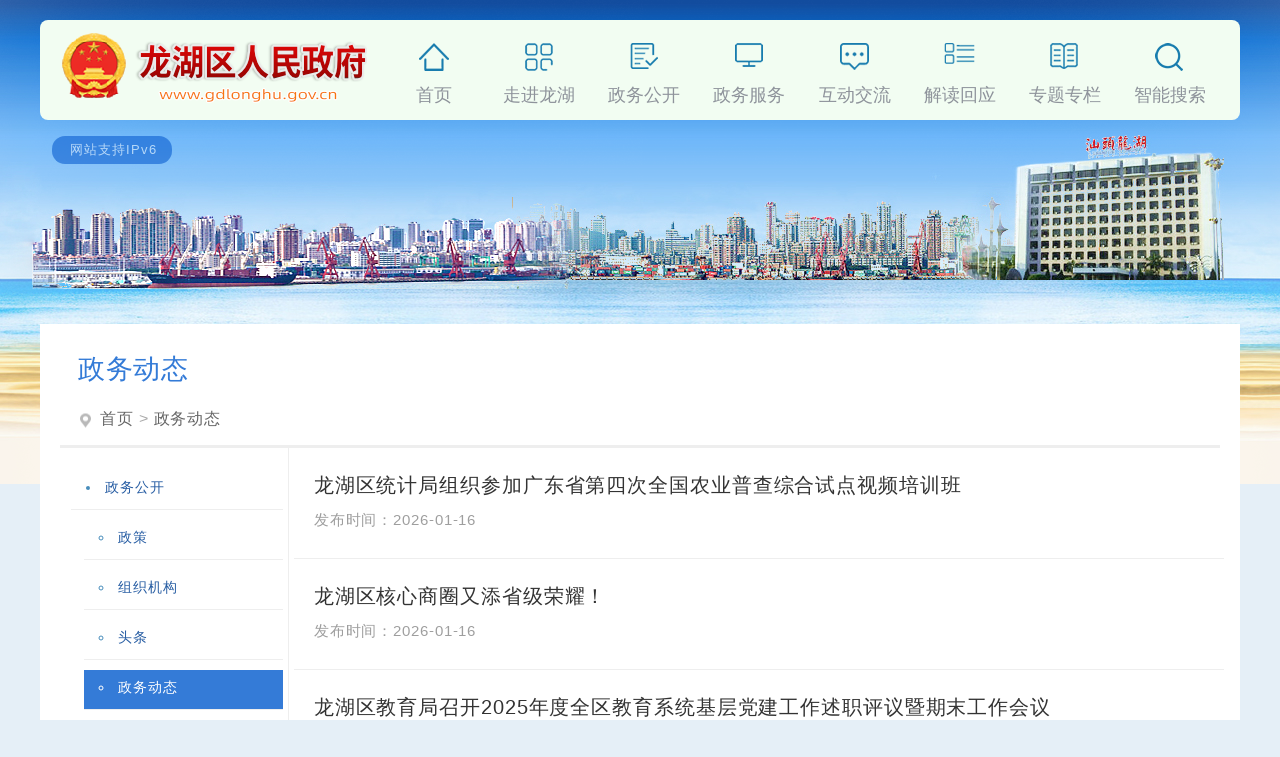

--- FILE ---
content_type: text/html; charset=utf-8
request_url: http://www.gdlonghu.gov.cn/lh/gkml/zwgk/zwdt/
body_size: 4351
content:
<!DOCTYPE html>
<html lang="zh-cmn-Hans">

<head>
    <meta charset='utf-8'>
    <meta http-equiv="Content-type" content="text/html; charset=utf-8" />
    <meta http-equiv="X-UA-Compatible" content="IE=edge" />
    <meta name='viewport' content='width=device-width,initial-scale=1'>
    <meta charset="UTF-8">
<meta name="viewport" content="width=device-width, initial-scale=1.0,  minimum-scale=1.0, maximum-scale=1.0, user-scalable=no" />
<meta name="SiteName" content="龙湖区人民政府门户网站"/>
<meta name="SiteDomain" content="www.gdlonghu.gov.cn"/>
<meta name="SiteIDCode" content="4405070001"/>
<meta name="ColumnName" content="政务动态" />
<meta name="ColumnDescription" content="龙湖区政府工作要闻、区各部门、街道工作动态"/>
<meta name="ColumnKeywords" content="龙湖区政府主要工作活动信息"/>
<meta name="ColumnType" content="工作动态"/>

    <title>政务动态_汕头市龙湖区人民政府门户网站</title>

    <link rel='icon' type='image/png' href='/2022/common/images/favicon.png'>
    <link rel='stylesheet' href='/common/style/global.css'>
    <link rel='stylesheet' href='/common/style/header.css'>
    <link rel='stylesheet' href='/2022/common/style/footer.css'>
    <link rel="stylesheet" href="/common/style/list.css">

    <script>
        document.addEventListener('DOMContentLoaded', function() {
                let domainName = `${window.location.protocol}//${window.location.host}/`;
                let parent = "9502"; //父目录
                let category = "9505"; //当前目录
                let url = '';
                let htm = '<ul>';
                let sub = ''; //子栏目
                let styleFolderOpened = '';

                //获取当前目录的子目录
                fetch(`${domainName}postmeta/i/${category}.json`)
                    .then(response => response.json())
                    .then(data => {
                        if (data.children.length > 0) {
                            sub = '<ul>';
                            for (let i = 0; i < data.children.length; i++) {
                                // 输出子目录保存到sub
                                url = data.children[i].jump_url ? data.children[i].jump_url : (domainName + data.children[i].pub_point);
                                sub += `<li><a href="${url}">${data.children[i].name}</a></li>`;
                            } //for
                            sub += '</ul>';
                            styleFolderOpened = 'opened';
                        } //if
                        return;
                    })
                    // 生成整个导航菜单
                    .then(() => {
                        fetch(`${domainName}postmeta/i/${parent}.json`)
                            .then(response => response.json())
                            .then(data => {
                                if (data.category.hidden == '0') { //上一级目录
                                    url = data.category.jump_url ? data.category.jump_url : (domainName + data.category.pub_point);
                                    htm += `<li class="opened"><a href="${url}">${data.category.name}</a></li>
                                <ul>`;
                                }

                                //当前目录与兄弟目录
                                for (let i = 0; i < data.children.length; i++) {
                                    // 输出当前目录
                                    if (data.children[i].id == category) {
                                        url = data.children[i].jump_url ? data.children[i].jump_url : (domainName + data.children[i].pub_point);
                                        htm += `<li class="${styleFolderOpened} currentIndex"><a href="${url}">${data.children[i].name}</a></li>`;
                                        htm += sub; //当前目录的子目录
                                    } else { //兄弟目录
                                        url = data.children[i].jump_url ? data.children[i].jump_url : (domainName + data.children[i].pub_point);
                                        htm += `<li><a href="${url}">${data.children[i].name}</a></li>`;
                                    } //else
                                } //for
                                htm += '</ul>';
                                o(htm);
                                return;
                            })
                            .then(() => { //输出导航
                                document.querySelector('.dirNav').insertAdjacentHTML('afterbegin', htm);
                                return;
                            })
                    })


                function o(m) {
                    console.log(m);
                }

                function $(e) {
                    return document.querySelector(e);
                }

            }) //#DOMContentLoaded
    </script>
</head>

<body class="flexCol">

        <header>
        <nav class="flexRowRight">
            <div class="ipv6"></div>
            <ul id="mainmenu" class="flexRowCenter">
                <li class="sy"><a href="/" target="_self">首页</a></li>
                <li class="zjlh"><a href="//www.gdlonghu.gov.cn/lh/zjlh/index.html" target="_self">走进龙湖</a></li>
                <li class="zwgk"><a href="//www.gdlonghu.gov.cn/lh/zwgk/index.html" target="_self">政务公开</a></li>
                <li class="zwfw"><a href="//www.gdzwfw.gov.cn/portal/index?region=440507" target="_self">政务服务</a></li>
                <li class="hdjl"><a href="//www.gdlonghu.gov.cn/lh/hdjl/index.html" target="_self">互动交流</a></li>
                <li class="jdhy"><a href="//www.gdlonghu.gov.cn/lh/jdhy/index.html" target="_self">解读回应</a></li>
                <li class="ztzl"><a href="//www.gdlonghu.gov.cn/lh/ztzl/index.html" target="_self">专题专栏</a></li>
                <li class="znss"><a href="//search.gd.gov.cn/search/local/754004" target="_self">智能搜索</a></li>
            </ul>
        </nav>


    </header>

    
    <div class="mainContent">
     
        <h2>政务动态</h2>
        <nav class="linksNav flexRow">
            <a href="https://www.gdlonghu.gov.cn/">首页</a>&nbsp;&gt;&nbsp;<a href="https://www.gdlonghu.gov.cn/lh/gkml/zwgk/zwdt/">政务动态</a>
        </nav>
        <div class="dirAndArt flexRow">
            <div class="dirNav">

            </div>
            <div class="artlist">
                <ul>
                                            <li>
                            <section class="title"><a href="https://www.gdlonghu.gov.cn/lh/gkml/zwgk/zwdt/bmdt/content/post_2506960.html" target="_blank">龙湖区统计局组织参加广东省第四次全国农业普查综合试点视频培训班</a>
                            </section>
                            <section class="date">2026-01-16</section>
                        </li>
                                            <li>
                            <section class="title"><a href="https://www.gdlonghu.gov.cn/lh/gkml/zwgk/zwdt/bmdt/content/post_2506945.html" target="_blank">龙湖区核心商圈又添省级荣耀！</a>
                            </section>
                            <section class="date">2026-01-16</section>
                        </li>
                                            <li>
                            <section class="title"><a href="https://www.gdlonghu.gov.cn/lh/gkml/zwgk/zwdt/bmdt/content/post_2506840.html" target="_blank">龙湖区教育局召开2025年度全区教育系统基层党建工作述职评议暨期末工作会议</a>
                            </section>
                            <section class="date">2026-01-16</section>
                        </li>
                                            <li>
                            <section class="title"><a href="https://www.gdlonghu.gov.cn/lh/gkml/zwgk/zwdt/bmdt/content/post_2506801.html" target="_blank">创新构建惠企政策申报帮办服务体系　打通政策落地“最后一公里”</a>
                            </section>
                            <section class="date">2026-01-15</section>
                        </li>
                                            <li>
                            <section class="title"><a href="https://www.gdlonghu.gov.cn/lh/gkml/zwgk/zwdt/bmdt/content/post_2506234.html" target="_blank">龙湖区召开全区岁末年初安全防范工作会议</a>
                            </section>
                            <section class="date">2026-01-14</section>
                        </li>
                                            <li>
                            <section class="title"><a href="https://www.gdlonghu.gov.cn/lh/gkml/zwgk/zwdt/zjdt/content/post_2505740.html" target="_blank">新津街道全面推进人居环境整治提升工作</a>
                            </section>
                            <section class="date">2026-01-12</section>
                        </li>
                                            <li>
                            <section class="title"><a href="https://www.gdlonghu.gov.cn/lh/gkml/zwgk/zwdt/zjdt/content/post_2505373.html" target="_blank">标准化建设赋能基层治理 │ 新海街道综治中心“焕新”升级，临街服务零距离</a>
                            </section>
                            <section class="date">2026-01-12</section>
                        </li>
                                            <li>
                            <section class="title"><a href="https://www.gdlonghu.gov.cn/lh/gkml/zwgk/zwdt/zjdt/content/post_2505337.html" target="_blank">宪法之光进校园，以法为盾护“未”来——珠池街道举办法律知识进校园活动</a>
                            </section>
                            <section class="date">2026-01-10</section>
                        </li>
                                            <li>
                            <section class="title"><a href="https://www.gdlonghu.gov.cn/lh/gkml/zwgk/zwdt/zjdt/content/post_2505122.html" target="_blank">龙腾街道胜利社区走进幼儿园开展消防安全教育活动</a>
                            </section>
                            <section class="date">2026-01-09</section>
                        </li>
                                            <li>
                            <section class="title"><a href="https://www.gdlonghu.gov.cn/lh/gkml/zwgk/zwdt/zjdt/content/post_2504357.html" target="_blank">学深悟透《中华人民共和国民法典》   护航基层治理法治化——外砂街道开展青年读书会活动</a>
                            </section>
                            <section class="date">2026-01-07</section>
                        </li>
                                            <li>
                            <section class="title"><a href="https://www.gdlonghu.gov.cn/lh/gkml/zwgk/zwdt/zjdt/content/post_2504334.html" target="_blank">鸥汀街道举办“碧水绿岸 活力龙湖”活动</a>
                            </section>
                            <section class="date">2026-01-07</section>
                        </li>
                                            <li>
                            <section class="title"><a href="https://www.gdlonghu.gov.cn/lh/gkml/zwgk/zwdt/bmdt/content/post_2504097.html" target="_blank">龙湖区农业农村局联合市农产品质量安全中心举办2025年红火蚁防控技术培训班</a>
                            </section>
                            <section class="date">2026-01-06</section>
                        </li>
                                            <li>
                            <section class="title"><a href="https://www.gdlonghu.gov.cn/lh/gkml/zwgk/zwdt/zjdt/content/post_2503537.html" target="_blank">思想引领筑根基 健康护航伴成长——新溪街道关工委校园宣讲暨口腔健康科普活动总结</a>
                            </section>
                            <section class="date">2026-01-05</section>
                        </li>
                                            <li>
                            <section class="title"><a href="https://www.gdlonghu.gov.cn/lh/gkml/zwgk/zwdt/bmdt/content/post_2503337.html" target="_blank">龙企深链 协同创新！龙湖区组织企业赴坪山科研机构开展专项调研</a>
                            </section>
                            <section class="date">2026-01-04</section>
                        </li>
                                            <li>
                            <section class="title"><a href="https://www.gdlonghu.gov.cn/lh/gkml/zwgk/zwdt/zjdt/content/post_2503146.html" target="_blank">龙祥街道召开消防安全“百日攻坚”工作推进会暨业务培训会</a>
                            </section>
                            <section class="date">2026-01-01</section>
                        </li>
                                            <li>
                            <section class="title"><a href="https://www.gdlonghu.gov.cn/lh/gkml/zwgk/zwdt/bmdt/content/post_2503135.html" target="_blank">区水务局开展节前消防安全检查</a>
                            </section>
                            <section class="date">2026-01-01</section>
                        </li>
                                            <li>
                            <section class="title"><a href="https://www.gdlonghu.gov.cn/lh/gkml/zwgk/zwdt/bmdt/content/post_2502719.html" target="_blank">2025年广东省汕头市龙湖区高素质农民培训班顺利举办</a>
                            </section>
                            <section class="date">2025-12-31</section>
                        </li>
                                            <li>
                            <section class="title"><a href="https://www.gdlonghu.gov.cn/lh/gkml/zwgk/zwdt/bmdt/content/post_2502710.html" target="_blank">龙湖区成功举办第二期金融大讲堂“助力精准谋划项目，抢抓政策资金机遇”培训会</a>
                            </section>
                            <section class="date">2025-12-31</section>
                        </li>
                                            <li>
                            <section class="title"><a href="https://www.gdlonghu.gov.cn/lh/gkml/zwgk/zwdt/zjdt/content/post_2502507.html" target="_blank">新津街道：夜查攻坚护平安 筑牢安全“防护网”</a>
                            </section>
                            <section class="date">2025-12-31</section>
                        </li>
                                            <li>
                            <section class="title"><a href="https://www.gdlonghu.gov.cn/lh/gkml/zwgk/zwdt/zjdt/content/post_2502465.html" target="_blank">冬日暖“新”，服务“邻”距离—珠港社区便民活动</a>
                            </section>
                            <section class="date">2025-12-31</section>
                        </li>
                                    </ul>
                <section class="pageselector flexRow">
                                            <a class="first" href="https://www.gdlonghu.gov.cn/lh/gkml/zwgk/zwdt/index.html"><span>第一页</span></a>
                                            <a class="current" href="https://www.gdlonghu.gov.cn/lh/gkml/zwgk/zwdt/index.html"><span>1</span></a>
                                            <a class="normal" href="https://www.gdlonghu.gov.cn/lh/gkml/zwgk/zwdt/index_2.html"><span>2</span></a>
                                            <a class="normal" href="https://www.gdlonghu.gov.cn/lh/gkml/zwgk/zwdt/index_3.html"><span>3</span></a>
                                            <a class="normal" href="https://www.gdlonghu.gov.cn/lh/gkml/zwgk/zwdt/index_4.html"><span>4</span></a>
                                            <a class="normal" href="https://www.gdlonghu.gov.cn/lh/gkml/zwgk/zwdt/index_5.html"><span>5</span></a>
                                            <a class="next" href="https://www.gdlonghu.gov.cn/lh/gkml/zwgk/zwdt/index_2.html"><span>下一页</span></a>
                                            <a class="last" href="https://www.gdlonghu.gov.cn/lh/gkml/zwgk/zwdt/index_20.html"><span>最后一页</span></a>
                                    </section>
            </div>
            <!-- .artlist -->
        </div>
        <!-- .dirAndArt  -->
    </div>
    <!-- .mainContent -->

        <footer class="flexRowCenter">

        <div class="lh-footer flexRowCenter">

            <div class="footer-dzjg">
                <script type="text/javascript">
                    document.write(unescape("%3Cspan id='_ideConac' %3E%3C/span%3E%3Cscript src='//dcs.conac.cn/js/20/312/0928/60084096/CA203120928600840960001.js' type='text/javascript'%3E%3C/script%3E"));
                </script>
            </div>


            <div class="footer-wzjc">

                <script id="_jiucuo_" sitecode="4405070001" src="https://zfwzgl.www.gov.cn/exposure/jiucuo.js"></script>
            </div>
            <div class="footer-jbzx">

                <a href="//www.12377.cn/" target="_blank"><img src="/2022/common/images/lh-jbzx.png" style="width: 79px; height: 77px;"></a>

            </div>

            <div class="footer-wzxg flexRow">

                <section>主办：汕头市龙湖区人民政府办公室</section>
                <section>技术保障：汕头市龙湖区政务大数据中心</section>
                <section>网站标识码：4405070001</section>
                <section><a href='https://www.gdlonghu.gov.cn/lh/ymys/db/lxwm/content/post_2488229.html' title="" target="_blank">联系我们</a></section>
                <section><img src="/2022/common/images/lh-ba.png" style="vertical-align:text-bottom"><a href="//www.beian.gov.cn/portal/registerSystemInfo?recordcode=44050702000903" title="" target="_blank">粤公网安备 44050702000903号 </a></section>
                <section>备案号：<a href="//beian.miit.gov.cn" target="_blank">粤ICP备20006437号</a></section>
                <section><a href='https://www.gdlonghu.gov.cn/lh/ymys/db/wzdt/content/post_2491304.html' target="_blank">网站地图</a></section>

                <section>
                    <select onchange="window.location.href=this.options[this.selectedIndex].value;this.selectedIndex=0" size="1" name="select4">
                                                                       <option>=友情链接=</option>
                                                                                                <option value="http://www.shantou.gov.cn/">汕头市人民政府</option>
                                                                                                <option value="http://www.gdjinping.gov.cn/">金平区人民政府</option>
                                                                                                <option value="http://www.chenghai.gov.cn/">澄海区人民政府</option>
                                                                                                <option value="http://www.haojiang.gov.cn/">濠江区人民政府</option>
                                                                                                <option value="http://www.gdcy.gov.cn/">潮阳区人民政府</option>
                                                                                                <option value="http://www.chaonan.gov.cn/">潮南区人民政府</option>
                                                                                                <option value="http://www.nanao.gov.cn/">南澳县人民政府</option>
                                                                                                <option value="http://www.szpsq.gov.cn/cn/">深圳市坪山区人民政府</option>
                                                        
                    </select>
                </section>


            </div>
        </div>

    </footer>


</body>

</html>

--- FILE ---
content_type: text/css
request_url: http://www.gdlonghu.gov.cn/common/style/global.css
body_size: 1507
content:
@charset "UTF-8";
body {
    padding: 0;
    margin: 0;
    color: #000;
    background-color: #e5eff7;
    font-family: "Microsoft YaHei", "SimHei", "Verdana", "Arial", "sans-serif";
    /* width = border + padding + 内容的宽度 ,margin失效*/
    box-sizing: border-box;
}

div,
ul,
li,
section {}

a {
    text-decoration: none;
    color: #333;
}

a:hover {
    color: #b2130f;
}


/* flex布局呈列排列 居中对齐*/

.flexCol {
    display: -webkit-box;
    display: -moz-box;
    display: -webkit-flex;
    display: -moz-flex;
    display: -ms-flexbox;
    display: flex;
    flex-flow: column wrap;
    justify-content: center;
    align-content: center;
    align-items: center;
}


/* flex布局呈行排列 左对齐*/

.flexRow {
    display: -webkit-box;
    display: -moz-box;
    display: -webkit-flex;
    display: -moz-flex;
    display: -ms-flexbox;
    display: flex;
    flex-flow: row wrap;
    justify-content: flex-start;
    align-content: flex-start;
    align-items: center;
}


/* flex布局呈行排列 居中对齐 */

.flexRowCenter {
    display: -webkit-box;
    display: -moz-box;
    display: -webkit-flex;
    display: -moz-flex;
    display: -ms-flexbox;
    display: flex;
    flex-flow: row wrap;
    justify-content: center;
    align-content: center;
    align-items: center;
    text-align: center;
}


/* flex布局呈行排列 右对齐 */

.flexRowRight {
    display: -webkit-box;
    display: -moz-box;
    display: -webkit-flex;
    display: -moz-flex;
    display: -ms-flexbox;
    display: flex;
    flex-flow: row wrap;
    justify-content: flex-end;
    align-content: center;
    align-items: center;
}

/*归档*/

.guidang {
    background: url('/common/images/guidang.png') no-repeat 0px;
    width: 180px;
    height: 154px;
    right: 100px;
    top: 40px;
    position: absolute;
}

.guidang section{
    color:#f00;
    font-size:15px;
    font-weight: bolder;
    text-align: center;
    padding: 10px 0 0 6px;
}

/*阴影边框*/

.boxShadow {
    background-color: #fff;
    box-shadow: 2px 2px 3px #aaa;
}


/*发光边框*/

.boxlight {
    background-color: #fff;
    box-shadow: 0 0 12px #d0d0d0;
}


/* 内容页的白色背景 */

.mainContent {
    background-color: #fff;
    width: 1200px;
    margin-top: -160px;
    min-height: 670px;
    padding-bottom: 38px;
    font-size: 16px;
    letter-spacing: .07vw;
    position: relative;
}
.mainContent  h2{
            font-size: 30px;
            font-weight: bold;
            color: #c33;
            margin: 20px 0 0 4%;
        }


/*“您现在所在的位置”导航条*/
        nav.linksNav {
            border-bottom: 2px solid #eee;
            box-sizing: border-box;
            padding: 10px;
            line-height: 200%;
            color: #aaa;
        } 
        
        nav.linksNav::before{
            background: url('/common/images/location.png') no-repeat 5px center;
            content: '';
            width: 30px;
            height: 20px;
        }

        nav.linksNav ol {
            display: inline;
            margin: 0;
            padding: 0 8px;
        }

        nav.linksNav li {
            display: inline;
        }

        nav.linksNav a {
            color: #666;
        }

        nav.linksNav li a::before {
            display: inline-block;
            content: '> ';
            font-weight: bold;
            padding: 0 1px;
        }

        nav.linksNav li:nth-child(1) a::before {
            content: '';
        }

        nav.linksNav li::after {
            content: ' ';
        }

@media screen and (max-width:1200px) {
    .mainContent {
        width: 100%;
    }
}

@media screen and (max-width:960px) {
    .mainContent {
        width: 100%;
        margin-top: 0;
    }
}

/* 分页选择器默认样式 */

    section.pageselector a {
        display: block;
        text-align: center;
        box-sizing: border-box;
        margin: 0 0.3%;
        padding: 0;
        font-size: 20px;
        width: 40px;
        height: 40px;
        line-height: 35px;
        border: 1px solid #ddd;
    
    }

    section.pageselector a span{
        display: block;
    }

    section.pageselector a.first,
    section.pageselector a.prev,
    section.pageselector a.next,
    section.pageselector a.last{
        width:60px;
    }

    section.pageselector a.first span,
    section.pageselector a.prev span,
    section.pageselector a.next span,
    section.pageselector a.last span{
        display: none;
    }

    section.pageselector a.first:after{
        content: '首页';
    }
    
    section.pageselector a.prev:after{
        content: '上页'
    }

    section.pageselector a.next:after{
        content: '下页'
    }

    section.pageselector a.last:after{
        content: '末页'
    }

    section.pageselector a.current{
        background: #355f94; 
        color:#fff;
        font-weight: bolder;
    }

    section.pageselector a:hover{
        background: #bdd9fc;
    }
    

--- FILE ---
content_type: text/css
request_url: http://www.gdlonghu.gov.cn/common/style/header.css
body_size: 1128
content:
@charset "UTF-8";
header {
    box-sizing: border-box;
    width: 100%;
    height: 484px;
    background-image: url('/2022/common/images/header/lh-bj3.png');
    background-position: top center;
    background-repeat: no-repeat;
    background-clip: padding-box;
}

header nav {
    max-width: 1200px;
    min-width: 960px;
    height: 100px;
    background: url('/common/images/lh-logo.png') 2.5% center no-repeat;
    border-radius: 8px;
    background-color: #F2FDF2;
    margin: 20px auto 0 auto;
    position: relative;
    background-position: 21px 13px;
}

.ipv6 {
    border-radius: 13px;
    background: #0055cc;
    color: #fff;
    width: 120px;
    height: 28px;
    position: absolute;
    left: 1%;
    top: 116px;
    opacity: 0.55;
}

.ipv6::after {
    content: '网站支持IPv6';
    line-height: 28px;
    padding-left: 18px;
    letter-spacing: 1px;
    font-size: 13px;
    opacity: 0.9;
}

header nav ul {
    width: 73%;
    height: 100px;
    list-style: none;
    transition: width 1.5s;
}

header nav ul li {
    width: 12%;
    height: 55%;
    /* border: 1px salmon solid; */
}

header nav ul li a {
    display: block;
    width: 100%;
    height: 100%;
    line-height: 105px;
    font-size: 18px;
    color: #8e939b;
    cursor: pointer;
}

.sy a {
    background: url('/2022/common/images/header/sy.png') top center no-repeat;
}

.sy a:hover {
    background: url('/2022/common/images/header/sy1.png') top center no-repeat;
}

.zjlh a {
    background: url('/2022/common/images/header/zjlh.png') top center no-repeat;
}

.zjlh a:hover {
    background: url('/2022/common/images/header/zjlh1.png') top center no-repeat;
}

.zwgk a {
    background: url('/2022/common/images/header/zwgk.png') top center no-repeat;
}

.zwgk a:hover {
    background: url('/2022/common/images/header/zwgk1.png') top center no-repeat;
}

.zwfw a {
    background: url('/2022/common/images/header/zwfw.png') top center no-repeat;
}

.zwfw a:hover {
    background: url('/2022/common/images/header/zwfw1.png') top center no-repeat;
}

.hdjl a {
    background: url('/2022/common/images/header/hdjl.png') top center no-repeat;
}

.hdjl a:hover {
    background: url('/2022/common/images/header/hdjl1.png') top center no-repeat;
}

.jdhy a {
    background: url('/2022/common/images/header/jdhy.png') top center no-repeat;
}

.jdhy a:hover {
    background: url('/2022/common/images/header/jdhy1.png') top center no-repeat;
}

.ztzl a {
    background: url('/2022/common/images/header/ztzl.png') top center no-repeat;
}

.ztzl a:hover {
    background: url('/2022/common/images/header/ztzl1.png') top center no-repeat;
}

.znss a {
    background: url('/2022/common/images/header/znss.png') top center no-repeat;
}

.znss a:hover {
    background: url('/2022/common/images/header/znss1.png') top center no-repeat;
}

@media screen and (max-width:1170px) {
    header {
        background-position: right 47% top;
    }
    header nav ul {
        width: 68%;
    }
}

@media screen and (max-width:1110px) {
    header {
        background-position: right 43% top;
    }
}

@media screen and (max-width:980px) {
    header {
        background-position: right 39% top;
    }
}


/*移动端：*/

@media screen and (max-width:960px) {
    header {
        width: 100%;
        height: 180px;
        position: relative;
        background: url('/common/images/lh-logo.png') top 24px right 52% no-repeat;
        background-size: 230px auto;
    }
    header nav {
        position: absolute;
        background-image: none;
        bottom: 0;
        width: 100%;
        min-width: unset;
        height: 80px;
        border-radius: 0px;
        background-color: #489ec4;
    }

    header nav .ipv6{
        display: none;
    }
    
    header nav ul {
        width: 100%;
        height: 80px;
        padding: 0;
        margin: 0;
    }
    header nav ul li {
        width: 25%;
        height: 33px;
        line-height: 33px;
    }
    header nav ul li a {
        display: inline;
        color: #Fff;
        line-height: 50%;
        background-image: unset!important;
        font-size: 16.5px;
    }
    header nav ul li:first-child {
        letter-spacing: 15px;
        text-indent: 15px;
        white-space: nowrap;
    }
}

--- FILE ---
content_type: text/css
request_url: http://www.gdlonghu.gov.cn/2022/common/style/footer.css
body_size: 497
content:
footer {
    width: 100%;
    margin: 2.5vh 0 0;
    background: #fff;
    margin-top: 25px;
}

.lh-footer {
    width: 1180px;
    min-height: 150px;
    background-color: #fff;
    margin: 0;
    font-size: 15px;
    justify-content: space-around;
}

.footer-dzjg {
    order: 1;
}

.footer-wzjc {
    order: 2;
}

.footer-wzxg {
    order: 3;
    text-align: center;
    max-width: 780px;
    justify-content: center;
}

.footer-jbzx {
    order: 4;
}

.footer-wzxg {
    padding: 10px;
}

.footer-wzxg section {
    line-height: 180%;
    margin: 0 6px;
}

.footer-wzxg select {
    width: 100px;
    height: 22px;
    line-height: 22px;
}

@media screen and (max-width:1050px) {
    .lh-footer {
        /* justify-content: space-around; */
    }
    .footer-dzjg {
        order: 1;
    }
    .footer-wzjc {
        order: 2;
    }
    .footer-wzxg {
        order: 4;
        max-width: unset;
    }
    .footer-jbzx {
        order: 3;
    }
}

@media screen and (max-width:960px) {
    .lh-footer {
        justify-content: space-around;
        background-color: #489ec4;
        /*#5bc7f8;*/
        color: #fff;
        padding: 10px 5px;
    }
    .lh-footer a {
        color: #eee;
    }
    .footer-dzjg {
        order: 1;
    }
    .footer-wzjc {
        order: 2;
    }
    .footer-wzxg {
        order: 4;
    }
    .footer-jbzx {
        order: 3;
    }
}

--- FILE ---
content_type: text/css
request_url: http://www.gdlonghu.gov.cn/common/style/list.css
body_size: 783
content:
@charset "UTF-8";
.mainContent  h2{
    font-size: 20.5pt;
    line-height: 180%;
    font-weight: normal;
    color: #347bd7;
    margin: 20px 0 0 38px;
    letter-spacing: .05vw;
}

nav.linksNav {
    border-bottom: 2.5px solid #eee;
    box-sizing: border-box;
    padding: 10px;
    line-height: 200%;
    color: #aaa;
    margin: 0 20px;
}


nav.linksNav a{
    color: #666;
}

.dirAndArt{
    display: table;
    width: 98%;
    margin: 0 1vw;
    min-height: 480px;
    
}


.dirNav{
    display: table-cell;
    width: 20%;
    min-height: 400px;
    border-right: 1px solid #eee;
    font-size: 10.5pt;
    
}
.dirNav ul {
    list-style-type: disclosure-closed;
    list-style-position: inside;
    padding: 0;
    margin-left: 10pt;
}

.dirNav li.opened{
    list-style-type: disclosure-open;
}

.dirNav li {
    padding: 9px 10px 12px 15px;
    border-bottom: 1px solid #eee;
    margin: 10px 5px;
    color: #488dbb;
}

.dirNav li a{
    color:#275da3;

}

.dirNav li.currentIndex {
   background: #347BD7;
    color: #fff;
}

.dirNav li.currentIndex a {
    color: #fff;
}

.artlist{
    display: table-cell;
    width: 80%;
    font-size: 15pt;
}

.artlist ul {
    list-style-type: none;
    line-height: 175%;
    padding: 0 5px;
    margin: 0;
}

.artlist li {
    border-bottom: 1px #eee solid;
    padding: 20px;
}

.artlist .date,.artlist .date2 {
    font-size: 11pt;
    color: #9e9e9e;
}

.artlist .date::before {
    content: '发布时间：';
}

.artlist .date2::before {
    content: '更新时间：';
}

section.pageselector {
    margin: 40px 10px 10px 20px;
}

section.pageselector a, .pageselector a::after{
    font-size: 12pt;
    color: unset;
}
section.pageselector a.first, section.pageselector a.prev, section.pageselector a.next, section.pageselector a.last {
    width: 48px;
}